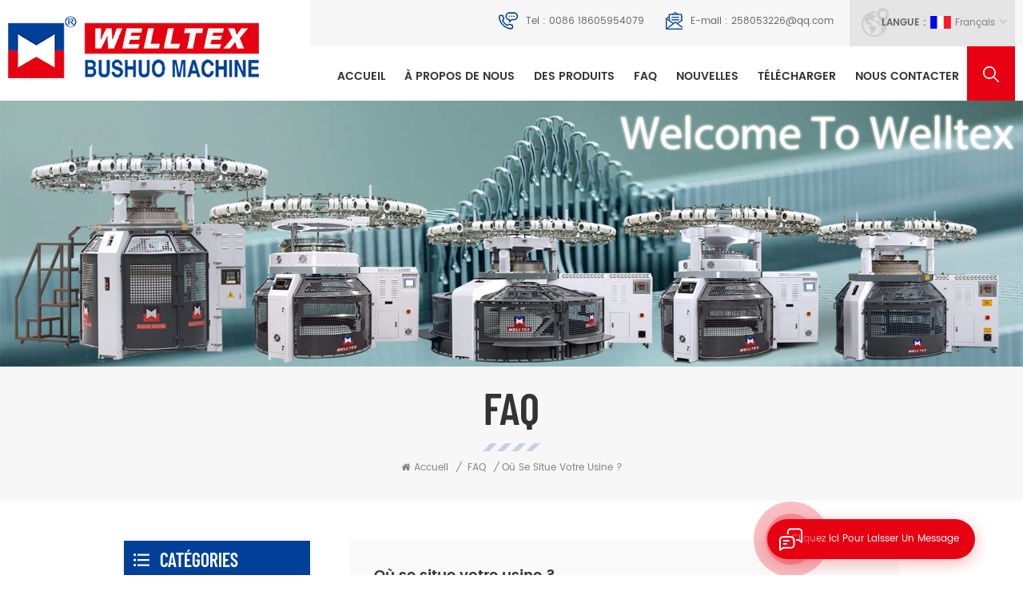

--- FILE ---
content_type: text/html
request_url: https://fr.bushuo.com/where-are-your-factory-locate-in_n28
body_size: 8875
content:
<!DOCTYPE html PUBLIC "-//W3C//DTD XHTML 1.0 Transitional//EN" "http://www.w3.org/TR/xhtml1/DTD/xhtml1-transitional.dtd">
<html xmlns="http://www.w3.org/1999/xhtml">
    <head>
        <meta http-equiv="X-UA-Compatible" content="IE=edge">
            <meta name="viewport" content="width=device-width, initial-scale=1.0, user-scalable=no">
                <meta http-equiv="Content-Type" content="text/html; charset=utf-8" />
                <meta http-equiv="X-UA-Compatible" content="IE=edge,Chrome=1" />
                <meta http-equiv="X-UA-Compatible" content="IE=9" />
                <meta http-equiv="Content-Type" content="text/html; charset=utf-8" />
                                                <title>Où Se Situe Votre Usine ?-bushuo.com</title>
                <meta name="keywords" content="Où se situe votre usine ?" />
                <meta name="description" content="notre société est située dans la ville de quanzhou,province du fujian,chine" />
                                                 
                <meta property="og:image" content="http://fr.bushuo.com/uploadfile/news/"/>
                                <link href="/uploadfile/userimg/8caf70f01a3234cbdc81ff48dcc923fc.ico" rel="shortcut icon"  />
                                                <link rel="alternate" hreflang="en" href="https://www.bushuo.com/where-are-your-factory-locate-in_n28" />
                                <link rel="alternate" hreflang="fr" href="https://fr.bushuo.com/where-are-your-factory-locate-in_n28" />
                                <link rel="alternate" hreflang="ru" href="https://ru.bushuo.com/where-are-your-factory-locate-in_n28" />
                                <link rel="alternate" hreflang="es" href="https://es.bushuo.com/where-are-your-factory-locate-in_n28" />
                                <link rel="alternate" hreflang="pt" href="https://pt.bushuo.com/where-are-your-factory-locate-in_n28" />
                                <link rel="alternate" hreflang="th" href="https://th.bushuo.com/where-are-your-factory-locate-in_n28" />
                                <link rel="alternate" hreflang="vi" href="https://vi.bushuo.com/where-are-your-factory-locate-in_n28" />
                                <link rel="alternate" hreflang="id" href="https://id.bushuo.com/where-are-your-factory-locate-in_n28" />
                                <link rel="alternate" hreflang="uk" href="https://uk.bushuo.com/where-are-your-factory-locate-in_n28" />
                                <link rel="alternate" href="https://www.bushuo.com/where-are-your-factory-locate-in_n28" hreflang="x-default" />
                <link type="text/css" rel="stylesheet" href="/template/css/bootstrap.css">
                    <link type="text/css" rel="stylesheet" href="/template/css/font-awesome.min.css">
                        <link type="text/css" rel="stylesheet" href="/template/css/style.css">
                            <script type="text/javascript" src="/template/js/jquery-1.8.3.js"></script>
                            <script type="text/javascript" src="/template/js/bootstrap.min.js"></script>
                            <script type="text/javascript" src="/js/front/common.js"></script>
                            <script type="text/javascript">
                                //fixed-nav
                                $(document).on("scroll", function() {
                                    if ($(document).scrollTop() > 20) {
                                        $("header").removeClass("large").addClass("small");
                                    }
                                    else {
                                        $("header").removeClass("small").addClass("large");
                                    }
                                });
                            </script>
                            <!--[if ie9]
                            <script src="js/html5shiv.min.js"></script>
                            <script src="js/respond.min.js"></script>
                            -->


                            <!--[if IE 8]>
                                <script src="https://oss.maxcdn.com/libs/html5shiv/3.7.0/html5shiv.js"></script>
                                <script src="https://oss.maxcdn.com/libs/respond.js/1.3.0/respond.min.js"></script>
                            <![endif]-->
<style>
	   
    	.mainmenu>nav>ul>li>a{font-size:16px;}
								.search-info{width:60px;}
								.mainmenu-area{padding-right:0;}
								.head_right{padding-left:0;}
								@media only screen and (max-width: 1680px) {
									.mainmenu>nav>ul>li>a{font-size:14px;}
								}
								@media only screen and (max-width: 1480px) {
									.head_right{width:70%;}
								} 
								@media only screen and (max-width: 1260px) {
									.head_right{width:78%;}
									.mainmenu>nav>ul>li>a{text-transform:capitalize;font-size:12px;}
								} 
      
      
		</style>

                            <script >
                            if( /Android|webOS|iPhone|iPad|iPod|BlackBerry|IEMobile|Opera Mini/i.test(navigator.userAgent) ) {
                                    $(function () {       
                                        $('.newm img').attr("style","");
                                        $(".newm img").attr("width","");
                                        $(".newm img").attr("height","");     

                                    })
                            }
                        </script>
                        <!-- Google Tag Manager -->
<script>(function(w,d,s,l,i){w[l]=w[l]||[];w[l].push({'gtm.start':
new Date().getTime(),event:'gtm.js'});var f=d.getElementsByTagName(s)[0],
j=d.createElement(s),dl=l!='dataLayer'?'&l='+l:'';j.async=true;j.src=
'https://www.googletagmanager.com/gtm.js?id='+i+dl;f.parentNode.insertBefore(j,f);
})(window,document,'script','dataLayer','GTM-PK7K97G');</script>
<!-- End Google Tag Manager -->                        </head>
                        <body>
                        <!-- Google Tag Manager (noscript) -->
<noscript><iframe src="https://www.googletagmanager.com/ns.html?id=GTM-PK7K97G"
height="0" width="0" style="display:none;visibility:hidden"></iframe></noscript>
<!-- End Google Tag Manager (noscript) -->                                                <!-- Messenger 聊天插件 Code -->
    <div id="fb-root"></div>

    <!-- Your 聊天插件 code -->
    <div id="fb-customer-chat" class="fb-customerchat">
    </div>

    <script>
      var chatbox = document.getElementById('fb-customer-chat');
      chatbox.setAttribute("page_id", "529131197525104");
      chatbox.setAttribute("attribution", "biz_inbox");

      window.fbAsyncInit = function() {
        FB.init({
          xfbml            : true,
          version          : 'v11.0'
        });
      };

      (function(d, s, id) {
        var js, fjs = d.getElementsByTagName(s)[0];
        if (d.getElementById(id)) return;
        js = d.createElement(s); js.id = id;
        js.src = 'https://connect.facebook.net/en_US/sdk/xfbml.customerchat.js';
        fjs.parentNode.insertBefore(js, fjs);
      }(document, 'script', 'facebook-jssdk'));
    </script>                                                        <div class="fixed-search">
                                    <div class="theme-popover">
                                        <div class="theme-popbod">
                                            <div class="theme-poptit">
                                                <a href="javascript:;" class="close">×</a>
                                            </div>
                                            <div class="top-search clearfix">
                                                <div class="header_search clearfix">
                                                    <input name="search_keyword" onkeydown="javascript:enterIn(event);" type="text" class="form-control" placeholder="que cherchez-vous?">
                                                        <span class="search_btn"><input type="submit" class="btn_search5 btn_search1" value="">
                                                                <svg xmlns="http://www.w3.org/2000/svg" width="20" height="20" viewBox="0 0 20 20">
                                                                    <path data-name="search icon" class="cls-1" d="M1477,37.429l-4.1-4.1a8.912,8.912,0,1,0-1.57,1.571l4.1,4.1Zm-17.78-9.54a6.67,6.67,0,1,1,6.67,6.667A6.674,6.674,0,0,1,1459.22,27.889Z" transform="translate(-1457 -19)"></path>
                                                                </svg>
                                                        </span>
                                                </div>
                                            </div>	
                                        </div>
                                    </div>
                                    <div class="theme-popover-mask"></div>
                                </div>
                                <header class="large">
                                    <div class="header clearfix">
                                                                                              
                                                <div id="logo"><a href="/" class="logo_img"><img  src="/uploadfile/userimg/8331da17372a34f42a71d34b4c37e8a4.jpg" alt="Quanzhou Bushuo Machinery Co., Ltd." /></a></div>
                                                      
                                                                                         <div class="wrapper">
                                            <nav id="main-nav">
                                                <ul class="first-nav">
                                                    <li>
                                                        <a href="/" target="_blank">Accueil</a>
                                                    </li>
                                                </ul>
                                                <ul class="second-nav">
                                                    <li><a href="/products">Des produits</a>
                                                        <ul class="nav_child">
                                                                                                                            <li><a href="/single-jersey-circular-knitting-machine_c1" title="machine à tricoter circulaire en jersey simple">machine à tricoter circulaire en jersey simple</a>
                                                                                                                                    </li>
                                                                                                                            <li><a href="/double-jersey-circular-knitting-machine_c2" title="machine à tricoter circulaire double jersey">machine à tricoter circulaire double jersey</a>
                                                                                                                                    </li>
                                                                                                                            <li><a href="/jacquard-circular-knitting-machine_c3" title="machine à tricoter circulaire jacquard">machine à tricoter circulaire jacquard</a>
                                                                                                                                    </li>
                                                                                                                            <li><a href="/auto-striper-circular-knitting-machine_c4" title="machine à tricoter circulaire auto-rayeuse">machine à tricoter circulaire auto-rayeuse</a>
                                                                                                                                    </li>
                                                                                                                            <li><a href="/spare-parts_c6" title="des pièces de rechange">des pièces de rechange</a>
                                                                                                                                    </li>
                                                                                                                    </ul>
                                                    </li>
                                                        
                                                         
                                                        <li><a href="/about-us_d1">à propos de nous</a>
                                                               
                                                        </li>   
                                                                                                                                                            <li><a  href="/faq_nc1">FAQ</a>
                                                                                                            </li>
                                                                                                        <li><a  href="/news_nc2">nouvelles</a>
                                                                                                            </li>
                                                                                                        <li><a href="/category/downloads/1">Télécharger</a>
                                                                                                            </li>
                                                        
                                                         
                                                        <li><a href="/contact-us_d2">Nous contacter</a>
                                                             
                                                        </li>   
                                                                                                    </ul>
                                                <ul class="select_contact">
                                                    <li><a href="/contact-us_d2" class="main_more">Obtenez un devis</a></li>
                                                </ul>
                                                <ul class="select_lan clearfix">
                                                    <li class="title">Choisir la langue <i class="fa fa-angle-double-down"></i></li>
                                                                                                        <li><a href="https://www.bushuo.com/where-are-your-factory-locate-in_n28"><img src="/template/images/en.jpg" alt="English"><p>English</p></a></li>
                                                                                                        <li><a href="https://fr.bushuo.com/where-are-your-factory-locate-in_n28"><img src="/template/images/fr.jpg" alt="français"><p>français</p></a></li>
                                                                                                        <li><a href="https://ru.bushuo.com/where-are-your-factory-locate-in_n28"><img src="/template/images/ru.jpg" alt="русский"><p>русский</p></a></li>
                                                                                                        <li><a href="https://es.bushuo.com/where-are-your-factory-locate-in_n28"><img src="/template/images/es.jpg" alt="español"><p>español</p></a></li>
                                                                                                        <li><a href="https://pt.bushuo.com/where-are-your-factory-locate-in_n28"><img src="/template/images/pt.jpg" alt="português"><p>português</p></a></li>
                                                                                                        <li><a href="https://th.bushuo.com/where-are-your-factory-locate-in_n28"><img src="/template/images/th.jpg" alt="ไทย"><p>ไทย</p></a></li>
                                                                                                        <li><a href="https://vi.bushuo.com/where-are-your-factory-locate-in_n28"><img src="/template/images/vi.jpg" alt="Tiếng Việt"><p>Tiếng Việt</p></a></li>
                                                                                                        <li><a href="https://id.bushuo.com/where-are-your-factory-locate-in_n28"><img src="/template/images/id.jpg" alt="Indonesia"><p>Indonesia</p></a></li>
                                                                                                        <li><a href="https://uk.bushuo.com/where-are-your-factory-locate-in_n28"><img src="/template/images/uk.jpg" alt="Україна"><p>Україна</p></a></li>
                                                    													<li><a href="#"><img src="/template/images/cn.jpg" alt=""><p>简体中文</p></a></li>
                                                </ul>
                                            </nav>
                                            <a class="toggle">
                                                <span></span>
                                                <span></span>
                                                <span></span>
                                            </a>
                                        </div>	
                                        <div class="head_right clearfix">
                                            <div class="head_top clearfix">
                                                <ul class="language">
                                                    <li>
                                                        <div class="menu">
                                                         
                                                        <em class="menu-title"><span>Langue : </span><img src="/template/images/fr.jpg" alt="français"><p>français</p><i></i></em>
                                                                                                                <ul class="menu-dropdown">
                                                                                                                        <li><a href="https://www.bushuo.com/where-are-your-factory-locate-in_n28"><img src="/template/images/en.jpg" alt="English"><p>English</p></a></li>
                                                                                                                        <li><a href="https://fr.bushuo.com/where-are-your-factory-locate-in_n28"><img src="/template/images/fr.jpg" alt="français"><p>français</p></a></li>
                                                                                                                        <li><a href="https://ru.bushuo.com/where-are-your-factory-locate-in_n28"><img src="/template/images/ru.jpg" alt="русский"><p>русский</p></a></li>
                                                                                                                        <li><a href="https://es.bushuo.com/where-are-your-factory-locate-in_n28"><img src="/template/images/es.jpg" alt="español"><p>español</p></a></li>
                                                                                                                        <li><a href="https://pt.bushuo.com/where-are-your-factory-locate-in_n28"><img src="/template/images/pt.jpg" alt="português"><p>português</p></a></li>
                                                                                                                        <li><a href="https://th.bushuo.com/where-are-your-factory-locate-in_n28"><img src="/template/images/th.jpg" alt="ไทย"><p>ไทย</p></a></li>
                                                                                                                        <li><a href="https://vi.bushuo.com/where-are-your-factory-locate-in_n28"><img src="/template/images/vi.jpg" alt="Tiếng Việt"><p>Tiếng Việt</p></a></li>
                                                                                                                        <li><a href="https://id.bushuo.com/where-are-your-factory-locate-in_n28"><img src="/template/images/id.jpg" alt="Indonesia"><p>Indonesia</p></a></li>
                                                                                                                        <li><a href="https://uk.bushuo.com/where-are-your-factory-locate-in_n28"><img src="/template/images/uk.jpg" alt="Україна"><p>Україна</p></a></li>
                                                                                                                        <li><a href="#"><img src="/template/images/cn.jpg" alt=""><p>简体中文</p></a></li>
                                                        </ul>
                                                    </div>
                                                    </li>
                                                </ul>
                                                <ul class="social_icons">
                                                     
                                                      
                                                      
                                                    <li><a  rel="nofollow" target="_blank" href="http:///" ><img src="/uploadfile/friendlink/3184bb90fefb26f59f384c35ac3b64c9.png" alt="Facebook" /></a></li>
                                                      
                                                    <li><a  rel="nofollow" target="_blank" href="http:///" ><img src="/uploadfile/friendlink/6632c4e8e88c3fc5c1051b55804ef045.png" alt="Twitter" /></a></li>
                                                      
                                                    <li><a  rel="nofollow" target="_blank" href="http:///" ><img src="/uploadfile/friendlink/f398ba72ce0fec76b3050b8d122e9778.png" alt="Youtube" /></a></li>
                                                                                                                                                        </ul>
                                                <ul class="head_con clearfix">
                                                                                                                                                        <li>
                                                    <div class="icon" style="background-position:0 0 ;"></div>
                                                    <p>Tel : <a rel="nofollow" target="_blank" href="tel:0086 18605954079">0086 18605954079</a></p>
                                                </li>
                                                                                                                                                  
                                                <li>
                                                    <div class="icon" style="background-position:-27px 0;"></div>
                                                    <p>E-mail : <a rel="nofollow" target="_blank" href="mailto:258053226@qq.com">258053226@qq.com</a></p>
                                                </li>
                                                                                                                                                    </ul>
                                            </div>
                                            <div class="search_btn"><a class="search-info" href="javascript:;"><i></i></a></div>
                                            <div class="mainmenu-area">
                                                <div class="mainmenu-left visible-lg visible-md">
                                                    <div class="mainmenu">
                                                        <nav>
                                                            <ul class="clearfix">
                                                                <li ><a href="/">Accueil</a></li>
                                                                    
                                                                     
                                                                    <li ><a href="/about-us_d1">à propos de nous</a>
                                                                         
                                                                    </li>   
                                                                                                                                <li class="product_vmegamenu ">
                                                                    <a href="/products">Des produits</a>
                                                                    <ul class="vmegamenu">
                                                                                                                                                    <li >
                                                                                <a href="/single-jersey-circular-knitting-machine_c1" title="machine à tricoter circulaire en jersey simple" >machine à tricoter circulaire en jersey simple</a>
                                                                                                                                                            </li>
                                                                                                                                                    <li >
                                                                                <a href="/double-jersey-circular-knitting-machine_c2" title="machine à tricoter circulaire double jersey" >machine à tricoter circulaire double jersey</a>
                                                                                                                                                            </li>
                                                                                                                                                    <li >
                                                                                <a href="/jacquard-circular-knitting-machine_c3" title="machine à tricoter circulaire jacquard" >machine à tricoter circulaire jacquard</a>
                                                                                                                                                            </li>
                                                                                                                                                    <li >
                                                                                <a href="/auto-striper-circular-knitting-machine_c4" title="machine à tricoter circulaire auto-rayeuse" >machine à tricoter circulaire auto-rayeuse</a>
                                                                                                                                                            </li>
                                                                                                                                                    <li >
                                                                                <a href="/spare-parts_c6" title="des pièces de rechange" >des pièces de rechange</a>
                                                                                                                                                            </li>
                                                                                                                                            </ul>
                                                                </li>
                                                                                                                                <li ><a  href="/faq_nc1">FAQ</a>
                                                                                                                                    </li>
                                                                                                                                <li ><a  href="/news_nc2">nouvelles</a>
                                                                                                                                    </li>
                                                                                                                                <li ><a href="/category/downloads/1">Télécharger</a>
                                                                                                                                    </li>
                                                                    
                                                                     
                                                                    <li ><a href="/contact-us_d2">Nous contacter</a>
                                                                         
                                                                    </li>   
                                                                                                                            </ul>
                                                                                                                         
                                                             
                                                             
                                                             
                                                             
                                                             
                                                             
                                                             
                                                             
                                                             
                                                             
                                                        </nav>
                                                    </div>
                                                </div>
                                            </div>
                                        </div>
                                    </div>
                                </header>
                                <div class="height"></div>
                                <div class="page_banner">
    <div class="ovrly"></div>
            <a href="javascript:void(0)" rel="nofollow"></a><img src="/uploadfile/bannerimg/1629511079935.jpg" alt="" />
        </div>
<div class="breadcrumb clearfix">
    <div class="container">
         <div class="row">
            <div class="main_title">
                <em>FAQ</em>
                <span class="line"></span>
            </div>
            <div class="bread_right">
                <a class="home" href="/" title="Return to Home"><i class="fa fa-home"></i>Accueil</a>
                                                            <i>/</i>
                        <h2><a href="/faq_nc1">FAQ</a></h2>
                     <i>/</i><span>Où se situe votre usine ?</span>
                            </div>
        </div>
    </div>
</div>
</div>
<div class="page_section clearfix">
    <div class="container">
        <div class="row">
            <div class="page-right clearfix">
                <div class="news_detail_info clearfix">
                    <div class="news_detail_title">
                        <em class="title">Où se situe votre usine ?</em>
                                                    <span class="page_date">Aug 23,2021</span>
                                            </div>
                    <div class="txt">
                         <p>notre société est située dans la ville de quanzhou, province du fujian, chine</p><p><iframe src="https://www.google.com/maps/embed?pb=!1m18!1m12!1m3!1d3618.832857125702!2d118.5212216148392!3d24.903682284033557!2m3!1f0!2f0!3f0!3m2!1i1024!2i768!4f13.1!3m3!1m2!1s0x3414d722e3e85183%3A0xa758617261dbeb63!2sQuanzhou%20Bushuo%20Machine%20Co.%2CLtd.!5e0!3m2!1sen!2s!4v1629689397813!5m2!1sen!2s"width="600"height="450"style="border:0;"allowfullscreen=""loading="lazy"></iframe></p>                    </div>
                </div>    
                <ul class="navigation clearfix">
                                            <li class="prev_post">
                            <a href="/will-your-machine-be-tested-and-adjusted-before-the-machine-delivery_n29">
                                <span class="meta_nav">Post précédent</span>
                                <p class="post_title">Votre machine sera-t-elle testée et réglée avant la livraison de la machine ?</p></a>
                        </li>
                                                                <li class="next_post">
                            <a href="/how-many-machines-can-pack-in-one-container_n19">
                                <span class="meta_nav">Prochain article</span>
                                <p class="post_title">combien de machines peuvent emballer dans un conteneur</p></a>
                        </li>
                                    </ul>                              
            </div>  
            <div class="page-left clearfix">
<div class="left_fixed">
    <div id="right_column" class="left-cat column clearfix">
        <section class="block blockcms column_box">
            <div class="fot_title"><em>Catégories</em><span></span><i class="column_icon_toggle icon-plus-sign"></i></div>
            <div class="block_content toggle_content">
                <ul class="mtree">
                                        <li ><a  href="/single-jersey-circular-knitting-machine_c1">machine à tricoter circulaire en jersey simple</a>
                                            </li>
                                        <li ><a  href="/double-jersey-circular-knitting-machine_c2">machine à tricoter circulaire double jersey</a>
                                            </li>
                                        <li ><a  href="/jacquard-circular-knitting-machine_c3">machine à tricoter circulaire jacquard</a>
                                            </li>
                                        <li ><a  href="/auto-striper-circular-knitting-machine_c4">machine à tricoter circulaire auto-rayeuse</a>
                                            </li>
                                        <li ><a  href="/spare-parts_c6">des pièces de rechange</a>
                                            </li>
                                   </ul>
            </div>
        </section>
    </div>
    <script type="text/javascript" src="/template/js/left-mtree.js"></script>
    <div class="left-adv clearfix hidden-xs">
        <div class="ovrly"></div>
        <div class="main">
            <p class="icon"><i></i></p>
            <a href="/contact-us_d2" class="title">Comment pouvons-nous vous aider</a>
            <span class="line"></span>
            <div class="text">vous pouvez nous contacter de la manière qui vous convient.nous sommes disponibles 24h/24 et 7j/7 par e-mail ou par téléphone.</div>
            <a href="/contact-us_d2" class="main_more">Nous contacter</a>
        </div>
    </div>
    <div id="right_column" class="left-pro column clearfix">
        <section class="block blockcms column_box">
            <div class="fot_title"><em>Nouveaux produits</em><span></span><i class="column_icon_toggle icon-plus-sign"></i></div>
            <div class="block_content toggle_content">
                <ul class="list clearfix">
                                            <li>
                            <div class="box clearfix">
                                    <a class="image light_box" href="/circular-knitting-machine-cylinder-customize_p18.html" title="cylindre de machine à tricoter circulaire personnaliser" ><img id="product_detail_img"  alt="Circular Knitting Machine Cylinder" src="/uploadfile/202108/20/e9fa3d565094d1c0d61d6ceb11a849a2_thumb.jpg" /></a>
                                <div class="main">
                                    <a href="/circular-knitting-machine-cylinder-customize_p18.html" title="cylindre de machine à tricoter circulaire personnaliser"  class="title">cylindre de machine à tricoter circulaire personnaliser</a>
                                    <a href="/circular-knitting-machine-cylinder-customize_p18.html" class="more" rel="nofollow"><i class="fa fa-chevron-right"></i></a>
                                </div>
                            </div>
                        </li>
                                            <li>
                            <div class="box clearfix">
                                    <a class="image light_box" href="/double-jersey-high-leg-high-capacity-interlock-circular-knitting-machine_p17.html" title="machine à tricoter circulaire interlock haute capacité double jersey" ><img id="product_detail_img"  alt="High Leg Circular Knitting Machine" src="/uploadfile/202108/20/ee33cb5965fdbe1cfeaedb702b2e5ac8_thumb.jpg" /></a>
                                <div class="main">
                                    <a href="/double-jersey-high-leg-high-capacity-interlock-circular-knitting-machine_p17.html" title="machine à tricoter circulaire interlock haute capacité double jersey"  class="title">machine à tricoter circulaire interlock haute capacité double jersey</a>
                                    <a href="/double-jersey-high-leg-high-capacity-interlock-circular-knitting-machine_p17.html" class="more" rel="nofollow"><i class="fa fa-chevron-right"></i></a>
                                </div>
                            </div>
                        </li>
                                            <li>
                            <div class="box clearfix">
                                    <a class="image light_box" href="/high-speed-single-jersey-terry-velour-circular-knitting-machine_p16.html" title="machine à tricoter circulaire en velours éponge à haute vitesse" ><img id="product_detail_img"  alt="Terry Velour Circular Knitting Machine" src="/uploadfile/202108/20/7cd0d8258b934c060ce911382cd5af0d_thumb.jpg" /></a>
                                <div class="main">
                                    <a href="/high-speed-single-jersey-terry-velour-circular-knitting-machine_p16.html" title="machine à tricoter circulaire en velours éponge à haute vitesse"  class="title">machine à tricoter circulaire en velours éponge à haute vitesse</a>
                                    <a href="/high-speed-single-jersey-terry-velour-circular-knitting-machine_p16.html" class="more" rel="nofollow"><i class="fa fa-chevron-right"></i></a>
                                </div>
                            </div>
                        </li>
                                            <li>
                            <div class="box clearfix">
                                    <a class="image light_box" href="/high-speed-single-jersey-three-thread-fleece-circular-knitting-machine_p15.html" title="Machine à tricoter circulaire en molleton à trois fils à haute vitesse" ><img id="product_detail_img"  alt="Three Thread Fleece Circular Knitting Machine" src="/uploadfile/202108/20/26614b9d7c3d7ddbb1323fa26608adf2_thumb.jpg" /></a>
                                <div class="main">
                                    <a href="/high-speed-single-jersey-three-thread-fleece-circular-knitting-machine_p15.html" title="Machine à tricoter circulaire en molleton à trois fils à haute vitesse"  class="title">Machine à tricoter circulaire en molleton à trois fils à haute vitesse</a>
                                    <a href="/high-speed-single-jersey-three-thread-fleece-circular-knitting-machine_p15.html" class="more" rel="nofollow"><i class="fa fa-chevron-right"></i></a>
                                </div>
                            </div>
                        </li>
                                            <li>
                            <div class="box clearfix">
                                    <a class="image light_box" href="/single-jersey-4-colour-auto-striper-3-way-computerized-jacquard-circular-knitting-machine_p14.html" title="Machine à tricoter circulaire jacquard informatisée à 3 voies à rayures automatiques en jersey simple 4 couleurs" ><img id="product_detail_img"  alt="Single Jersey 4 Colour Auto Striper Jacquard Circular Knitting Machine" src="/uploadfile/202108/09/37e5d366c1aacebc506513b561904af7_thumb.jpg" /></a>
                                <div class="main">
                                    <a href="/single-jersey-4-colour-auto-striper-3-way-computerized-jacquard-circular-knitting-machine_p14.html" title="Machine à tricoter circulaire jacquard informatisée à 3 voies à rayures automatiques en jersey simple 4 couleurs"  class="title">Machine à tricoter circulaire jacquard informatisée à 3 voies à rayures automatiques en jersey simple 4 couleurs</a>
                                    <a href="/single-jersey-4-colour-auto-striper-3-way-computerized-jacquard-circular-knitting-machine_p14.html" class="more" rel="nofollow"><i class="fa fa-chevron-right"></i></a>
                                </div>
                            </div>
                        </li>
                                            <li>
                            <div class="box clearfix">
                                    <a class="image light_box" href="/high-speed-double-jersey-interlock-open-width-circular-knitting-machine_p13.html" title="machine à tricoter circulaire à largeur ouverte en interlock double jersey à grande vitesse" ><img id="product_detail_img"  alt="Double Jersey Open Width" src="/uploadfile/202106/19/384b7fc5773c1300cc06e4c4efc4b0d9_thumb.jpg" /></a>
                                <div class="main">
                                    <a href="/high-speed-double-jersey-interlock-open-width-circular-knitting-machine_p13.html" title="machine à tricoter circulaire à largeur ouverte en interlock double jersey à grande vitesse"  class="title">machine à tricoter circulaire à largeur ouverte en interlock double jersey à grande vitesse</a>
                                    <a href="/high-speed-double-jersey-interlock-open-width-circular-knitting-machine_p13.html" class="more" rel="nofollow"><i class="fa fa-chevron-right"></i></a>
                                </div>
                            </div>
                        </li>
                                    </ul>
            </div>
        </section>
    </div>
</div>
</div>        </div>
    </div>
</div>
<div class="footer clearfix" style="background-image: url(/uploadfile/bannerimg/1617068462631931431.jpg)">
<div class="ovrly"></div>
<div class="container">
    <div class="row">
        <ul class="fot_con clearfix">
            <li class="col-sm-4 col-xs-12"><div class="column">
                    <div class="icon" style="background-position : -142px -139px"></div>
                    <div class="wrap">
                                                       
                        <p>E-mail : <a rel="nofollow" href="mailto:258053226@qq.com">258053226@qq.com</a></p>
                                                                    </div>
                </div>
            </li>
            <li class="col-sm-4 col-xs-12"><div class="column">
                    <div class="icon" style="background-position: -70px -138px"></div>
                    <div class="wrap">
                                                     
                            <p>Tel : <a rel="nofollow" href="tel:+8618605954079">+8618605954079</a></p>
                                                                             
                            <p>Whatsapp : 
                                                                        <a rel="nofollow" target="_blank" href="https://api.whatsapp.com/send?phone=+8618605954079&text=Hello" >   
                                        +8618605954079</a>
                            </p>
                                            </div>
                </div>
            </li>
                        <li class="col-sm-4 col-xs-12"><div class="column">
                    <div class="icon" style="background-position: 0 -140px"></div>
                    <div class="wrap">
                        <p>No.2 ZIXIN ROAD, JIANGNAN HI-TECH GARDEN, LICHENG DISTIRCT,</p>
                    </div>
                </div>
            </li>
                    </ul>
        <div class="fot_letter clearfix">
            <div class="fot_title"><span></span><em>s'abonner</em></div>
            <div class="text">abonnez-vous à notre newsletter pour recevoir les dernières nouvelles sur nos services.</div>
            <div class="letter-input">
                <input name="textfield" id="user_email" type="text" class="fot_input" placeholder="Votre adresse email">
                <input type="button" class="send" value="" onclick="add_email_list();">
                <script type="text/javascript">
                        var email = document.getElementById('user_email');
                        function add_email_list()
                        {
                            $.ajax({
                                url: "/common/ajax/addtoemail/emailname/" + email.value,
                                type: 'GET',
                                success: function(info) {
                                    if (info == 1) {
                                        alert('Avec succès!');
                                        window.location.href = "/where-are-your-factory-locate-in_n28";

                                    } else {
                                        alert('Perte!');
                                        window.location.href = "/where-are-your-factory-locate-in_n28";
                                    }
                                }
                            });
                        }
                        </script>
            </div>
            <ul class="social_icons">
                  
                  
                  
                <li><a  rel="nofollow" target="_blank" href="http:///" ><img src="/uploadfile/friendlink/3184bb90fefb26f59f384c35ac3b64c9.png" alt="Facebook" /></a></li>
                  
                <li><a  rel="nofollow" target="_blank" href="http:///" ><img src="/uploadfile/friendlink/6632c4e8e88c3fc5c1051b55804ef045.png" alt="Twitter" /></a></li>
                  
                <li><a  rel="nofollow" target="_blank" href="http:///" ><img src="/uploadfile/friendlink/f398ba72ce0fec76b3050b8d122e9778.png" alt="Youtube" /></a></li>
                                 
            </ul>
        </div>
        <div id="right_column" class="fot_nav clearfix">
            <section id="blockbestsellers" class="block products_block column_box">
                <div class="fot_title"><span></span><em>Besoin daide</em><i class="column_icon_toggle icon-plus-sign"></i></div>
                <div class="block_content toggle_content">
                    <ul class="clearfix">
                         
                                    <li><a href="/">domicile</a></li>
                                     
                                    <li><a href="/about-us_d1">à propos de nous</a></li>
                                     
                                    <li><a href="/products">des produits</a></li>
                                     
                                    <li><a href="/faq_nc1">FAQ</a></li>
                                     
                                    <li><a href="/news_nc2">nouvelles</a></li>
                                     
                                    <li><a href="/category/downloads/1">Télécharger</a></li>
                                     
                                    <li><a href="/contact-us_d2">Nous contacter</a></li>
                                     
                                    <li><a href="/blog">Blog</a></li>
                                     
                                    <li><a href="/sitemap.html">plan du site</a></li>
                                                        </ul>
                </div>
            </section>
        </div>
                <div id="right_column" class="fot_tag clearfix">
            <section id="blockbestsellers" class="block products_block column_box">
                <div class="fot_title"><span></span><em>Tags chauds</em><i class="column_icon_toggle icon-plus-sign"></i></div>
                <div class="block_content toggle_content">
                    <ul class="clearfix">
                                                    <li><a href="/interlock-circular-knitting-machine_sp">machine à tricoter circulaire interlock</a></li>
                                                    <li><a href="/double-jersey-circular-knitting-machine_sp">machine à tricoter circulaire double jersey</a></li>
                                                    <li><a href="/wellknit-double-jersey-knitting-machine_sp">machine à tricoter double jersey wellknit</a></li>
                                                    <li><a href="/terrot-circular-knitting-machine_sp">machine à tricoter circulaire terrot</a></li>
                                                    <li><a href="/welltex-circular-knitting-machine_sp">machine à tricoter circulaire welltex</a></li>
                                                    <li><a href="/wellknit-circular-knitting-machine_sp">machine à tricoter circulaire wellknit</a></li>
                                                    <li><a href="/single-jersey-jacquard-knitting-machine_sp">machine à tricoter jacquard jersey simple</a></li>
                                                    <li><a href="/interlock-jacquard-knitting-machine_sp">machine à tricoter jacquard interlock</a></li>
                                            </ul>
                </div>
            </section>
        </div>
                 <div class="clearfix"></div>
        <div class="footer-bottom clearfix">
            <div class="copy">
											<div class="friendly">
                        <p>Liens amicaux :</p>
                       						  <a href="https://www.controldcs.com" rel="nofollow" target="_blank">Industrial automation system</a>
						 
                    </div>
					                © 2026 Quanzhou Bushuo Machinery Co., Ltd. Tous les droits sont réservés.             </div>
            <div class="fot_link">
                <a href="/sitemap.xml">XML</a>    |    
                <div class="foot_ipv6">
                    Réseau IPv6 pris en charge<img src="/template/images/ipv6.png" alt="Réseau IPv6 pris en charge">
                </div>
            </div>
        </div>
        </div>
        </div>
        </div>
        <a href="javascript:;" class="back_top" rel="nofollow"></a>
        <div id="online_qq_layer">
            <div id="online_qq_tab">
                <div id="floatShow" rel="nofollow" href="javascript:void(0);">
                    <p>Cliquez ici pour laisser un message</p><i></i>
                    <div class="animated-circles">
                        <div class="circle c-1"></div>
                        <div class="circle c-2"></div>
                        <div class="circle c-3"></div>
                    </div>
                </div> 
                <a id="floatHide" rel="nofollow" href="javascript:void(0);" ><i></i></a>
            </div>
            <div id="onlineService" >
                <div class="online_form">
                    <div class="i_message_inquiry">
                        <em class="title">laisser un message</em>
                        <div class="inquiry">
                            <form id="email_form2" name="email_form2" method="post" action="/inquiry/addinquiry">
                                <input type="hidden"  value="Leave A Message"  name="msg_title" />
                                <div class="text">Si vous êtes intéressé par nos produits et que vous souhaitez en savoir plus, veuillez laisser un message ici, nous vous répondrons dès que possible.</div>
                                <div class="input-group">
                                    <span class="ms_e"><input class="form-control" name="msg_email" id="msg_email" tabindex="10" type="text" placeholder="Votre e-mail"></span>
                                </div>
                                <div class="input-group">
                                    <span class="ms_p"><input class="form-control" name="msg_tel" id="phone" tabindex="10" type="text" placeholder="Tel/WhatsApp"></span>
                                </div>
                                <div class="input-group" style="display: block;">
                                    <span class="ms_m"><textarea name="msg_content" class="form-control" id="message" tabindex="13" placeholder="entrez les détails du produit (telles que la couleur, la taille, les matériaux, etc.) et d'autres exigences spécifiques pour recevoir un devis précis."></textarea></span>
                                </div>
                                                                <input type="submit" value="nous faire parvenir" class="main_more google_genzong">
                            </form>
                        </div>
                    </div>
                </div>
            </div>
        </div>
        <div class="fixed-contact">
            <ul class="item-list clearfix">
                         
             
            <li class="online_p">
                <div class="column">
                    <i class="icon"></i>
                    <a rel="nofollow" target="_blank" href="tel:+8618605954079">+8618605954079</a>
                </div>
            </li>
                                                 
              
            <li class="online_e">
                <div class="column">
                    <i class="icon"></i>
                    <a rel="nofollow" target="_blank" href="mailto:258053226@qq.com">258053226@qq.com</a>
                </div>
            </li>
                                                 
                        <li class="online_w">
                <div class="column">
                    <i class="icon"></i>
                                        <a rel="nofollow" target="_blank" href="https://api.whatsapp.com/send?phone=+8618605954079&text=Hello" >   
                    +8618605954079</a>
                </div>
            </li>
                                                        <li class="online_code">
                <div class="column">
                    <i class="icon"></i>
                    <a>
                    <p>numériser vers wechat :</p><img src="/uploadfile/single/ecb2396e2917b20d75301b5d19e4e40e.jpg" alt="numériser vers wechat" /></a>
                </div>
            </li>
        </ul>
        </div>
        <div class="mobile_nav clearfix">
            <a href="/"><i style="background-position: -323px -160px"></i><p>Accueil</p></a>
            <a href="/products"><i style="background-position: -366px -160px"></i><p>Des produits</p></a>
            <a href="/about-us_d1"><i style="background-position: -242px -160px"></i><p>À propos</p></a>
            <a href="/contact-us_d2"><i style="background-position: -283px -160px"></i><p>contact</p></a>
            </div>
        <script type="text/javascript" src="/template/js/wow.min.js"></script>
        <script type="text/javascript" src="/template/js/demo.js"></script>
        <script type="text/javascript" src="/template/js/inner-page.js"></script>
        <script>
                                $(document).ready(function() {
                                    $('.sp-wrap').smoothproducts();
                                });
        </script>
        <script type="text/javascript">
            smoothScroll.init();
            var rellax = new Rellax('.rellax')
        </script>
        <script type="text/javascript">
            baguetteBox.run('.tz-gallery');
        </script>
        <script>
            (function($) {
                var $nav = $('#main-nav');
                var $toggle = $('.toggle');
                var defaultData = {
                    maxWidth: false,
                    customToggle: $toggle,
                    levelTitles: true
                };

                // we'll store our temp stuff here
                var $clone = null;
                var data = {};

                // calling like this only for demo purposes

                const initNav = function(conf) {
                    if ($clone) {
                        // clear previous instance
                        $clone.remove();
                    }

                    // remove old toggle click event
                    $toggle.off('click');

                    // make new copy
                    $clone = $nav.clone();

                    // remember data
                    $.extend(data, conf)

                    // call the plugin
                    $clone.hcMobileNav($.extend({}, defaultData, data));
                }

                // run first demo
                initNav({});

                $('.actions').find('a').on('click', function(e) {
                    e.preventDefault();

                    var $this = $(this).addClass('active');
                    var $siblings = $this.parent().siblings().children('a').removeClass('active');

                    initNav(eval('(' + $this.data('demo') + ')'));
                });
            })(jQuery);
        </script>

        <script>
            $('#bootstrap-touch-slider').bsTouchSlider();
        </script>
        </body>
        </html>